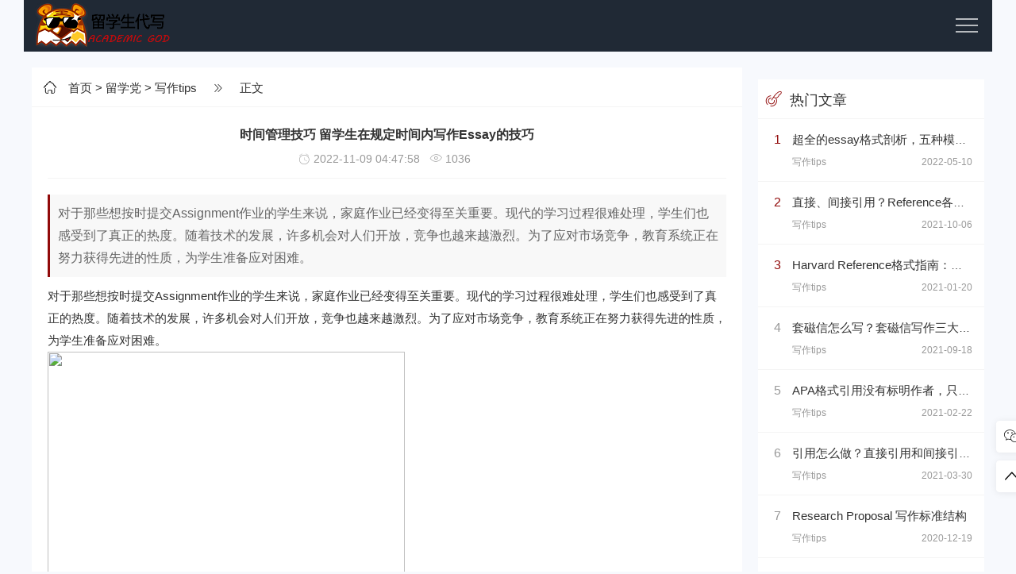

--- FILE ---
content_type: text/html
request_url: https://www.academicgod.com/writing-tips/1044.html
body_size: 7282
content:
<!DOCTYPE html>
<html lang="zh-cmn-Hans">
<head>
<meta http-equiv="Content-Type" content="text/html; charset=utf-8"/>
<meta http-equiv="X-UA-Compatible" content="ie=edge" />
<meta name="renderer" content="webkit">
<meta name="viewport" content="width=device-width, initial-scale=1, maximum-scale=1, user-scalable=no">
<title>时间管理技巧 留学生在规定时间内写作Essay的技巧</title>
<meta name="keywords" content="" />
<meta name="description" content="对于那些想按时提交Assignment作业的学生来说，家庭作业已经变得至关重要。现代的学习过程很难处理，学生们也感受到了真正的热度。随着技术的发展，许多机会对人们开放，竞争也越来越激烈。为了应对市场竞争，教育系统正在努力获得先进的性质，为学生准备应对困难。" />
<meta name="apple-mobile-web-app-capable" content="yes"/>

<!-- BOT start -->
<meta name="robots" content="index, follow" />
<meta name="googlebot" content="index, follow, max-snippet:-1, max-image-preview:large, max-video-preview:-1" />
<meta name="bingbot" content="index, follow, max-snippet:-1, max-image-preview:large, max-video-preview:-1" />
<!-- BOT end -->

<!-- OG start -->
<link rel="canonical" href="https://www.academicgod.com/" />
<meta property="og:locale" content="en_US" />
<meta property="og:type" content="website" />
<meta property="og:title" content="时间管理技巧 留学生在规定时间内写作Essay的技巧" />
<meta property="og:description" content="对于那些想按时提交Assignment作业的学生来说，家庭作业已经变得至关重要。现代的学习过程很难处理，学生们也感受到了真正的热度。随着技术的发展，许多机会对人们开放，竞争也越来越激烈。为了应对市场竞争，教育系统正在努力获得先进的性质，为学生准备应对困难。" />
<meta property="og:url" content="https://www.academicgod.com/writing-tips/1044.html" />
<meta property="og:site_name" content="留学生作业代写,网课代修代考,论文代写,Academic God专注华人留学生的代写机构" />
<!-- OG end -->

<link rel="shortcut icon" href="https://www.academicgod.com/favicon.ico">
<link rel="stylesheet"  href="https://www.academicgod.com/skin/academicgod/css/iconfont.css" media="all" />
<link rel="stylesheet"  href="https://www.academicgod.com/skin/academicgod/css/swiper.min.css" media="all" />
<link rel="stylesheet" href="https://www.academicgod.com/skin/academicgod/css/style.css" type="text/css" media="all"/>
<script src="https://www.academicgod.com/skin/academicgod/js/jquery-2.2.4.min.js" type="text/javascript"></script>
<script src="https://www.academicgod.com/skin/academicgod/js/custom.js" type="text/javascript"></script>
<script src="https://www.academicgod.com/skin/academicgod/js/swiper.min.js" type="text/javascript"></script>
</head>
<body>
<div class="container wap_nav">
  <div class="row">
    <div class="col-md-12 col-xs-12 ">
      <div class="thlogocon">
        <div class="th_logo"><a href="https://www.academicgod.com/"><img class="th_img" src="https://www.academicgod.com/skin/academicgod/images/logo_l.png"></a></div>
        <div class="wap_click"><i></i></div>
      </div>
    </div>
  </div>
</div>
<header class="th_header">
  <div class="container">
    <div class="row">
      <div class="col-md-12 col-xs-12 wap_padding">
        <div id="divNavBar">
          <div class="pc_logo"><a href="https://www.academicgod.com/"><img class="th_img" src="https://www.academicgod.com/skin/academicgod/images/logo.png"></a></div>
          <ul class="th-menu">
            <li class=""><a href="https://www.academicgod.com/"  title="留学生代写首页">首页</a></li>
                                    <li class="navbar-item"><a href="https://www.academicgod.com/ghost-writing/">留学生代写</a></li>
                                    <li class="navbar-item"><a href="https://www.academicgod.com/online-course/">网课代修</a></li>
                                    <li class="navbar-item"><a href="https://www.academicgod.com/curriculum/">热门学科</a></li>
                                    <li class="navbar-item"><a href="https://www.academicgod.com/writing-services/">写作类型</a></li>
                                    <li class="navbar-item hover"><a href="https://www.academicgod.com/studying/">留学党</a></li>
                                    <li class="navbar-item"><a href="https://www.academicgod.com/university/">大学库</a></li>
                                    <li class="navbar-item"><a href="https://www.academicgod.com/order/">订购代写</a></li>
                      </ul>
          <div class="free-secrch">
            <form onsubmit="return checkSearchForm()" method="post" name="searchform" action="https://www.academicgod.com/e/search/index.php" >
            <input class="search-input" name="keyboard" type="text" placeholder="输入您要搜索的关键词">
            <input type="submit" value="搜索" class="search-sub wap_top">
            <input type="hidden" value="title" name="show">
            <input type="hidden" value="1" name="tempid">
            <input type="hidden" value="news" name="tbname">
            <input name="mid" value="1" type="hidden">
            <input name="dopost" value="search" type="hidden">
            </form>
          </div>
        </div>
      </div>
    </div>
  </div>
</header>
<div class="container th_top">
  <div class="row">
    <div class="col-md-9 col-xs-12">
      <div class="th_fabu">
        <div class="fabu_title fabu_title_size"> <i class="iconfont  icon-hzs"></i><a href="https://www.academicgod.com/">首页</a>&nbsp;>&nbsp;<a href="https://www.academicgod.com/studying/">留学党</a>&nbsp;>&nbsp;<a href="https://www.academicgod.com/writing-tips/">写作tips</a> <i class="iconfont  icon-hzye"></i> 正文 </div>
        <div class="pcd_ad ad mb20"><script src="https://www.academicgod.com/d/js/acmsd/thea4.js"></script></div>
        <div class="mbd_ad ad mb20"><a href='https://www.academicgod.com/e/public/ClickAd?adid=5' target=_blank><img src='/d/file/20201229/6e12c6cb73da0dc59313d6e3e99fd854.png' border=0 width='500' height='100' alt=''></a></div>
        <div class="th_detail">
          <div class="th_detail_title"> 时间管理技巧 留学生在规定时间内写作Essay的技巧            <p> <i class="iconfont  icon-shijian"></i>&nbsp;2022-11-09 04:47:58&nbsp;&nbsp; <i class="iconfont  icon-liulan"></i>&nbsp;<script src=https://www.academicgod.com/e/public/ViewClick/?classid=15&id=1044&addclick=1></script>&nbsp;&nbsp; </p>
          </div>
          <h3>对于那些想按时提交Assignment作业的学生来说，家庭作业已经变得至关重要。现代的学习过程很难处理，学生们也感受到了真正的热度。随着技术的发展，许多机会对人们开放，竞争也越来越激烈。为了应对市场竞争，教育系统正在努力获得先进的性质，为学生准备应对困难。</h3>
          <p><span>对于那些想按时提交Assignment作业的学生来说，家庭作业已经变得至关重要。现代的学习过程很难处理，学生们也感受到了真正的热度。随着技术的发展，许多机会对人们开放，竞争也越来越激烈。为了应对市场竞争，教育系统正在努力获得先进的性质，为学生准备应对困难。</span></p>

<p class="ql-align-center"><img class="alignnone size-full wp-image-2364" height="300" src="/d/file/20221109/6e32888920393bf376562f433d347389.jpeg" width="450" /></p>

<h2>不要只关注主题，要深入挖掘，找到题目</h2>

<p>&nbsp;</p>

<p><span>无论你处于什么情况，都是时候通过充分发挥你的最佳水平来摆脱这种情况了。这不仅是一项快速的工作，也是一项适当的策略。没有适当的策略，你将无法为自己建立一个强大的写作平台。</span></p>

<p><span>大多数时候，学生会得到一个特定的主题，需要写一篇文章。然而，学生的主要问题是，他们直接开始写作文而不挖掘主题。这是一个主题或主题领域，但不是你想写的具体主题。因此，你的主要工作是通过缩小主题字段来找到一个特定的标题。尽量更具体，不要寻找广泛的研究领域。</span></p>

<p>&nbsp;</p>

<h2>对主题做适当的研究</h2>

<p>&nbsp;</p>

<p><span>如果没有足够的研究，你就不能写一篇文章。当你缺乏研究材料时，你需要在写作过程中寻找材料和信息，这可能是处理你写作过程的一个难题。研究是写作过程中最重要的因素。因此，不要犹豫，给研究过程足够的时间。</span></p>

<p>&nbsp;</p>

<h2>一切都是关于时间管理</h2>

<p>&nbsp;</p>

<p><span>如果你正在处理一个紧急的最后期限，所有这些都与时间管理有关。如果没有适当的时间管理，您将无法按时提交作业。因此，我们总是试图制定一个简洁的计划和一个完整的日常学习时间表。家庭作业是一个连续的过程，因此，如果你没有日常生活，你将无法承担一致性。准备一个时间表来管理你一天中所做的一切。</span></p>

<p>&nbsp;</p>

<h2>不要忘记按顺序排列Essay的格式</h2>

<p>&nbsp;</p>

<p><span>在你开始写作之前，你需要考虑Essay的格式。一般来说，一篇文章有三个部分:介绍、讨论和结论。然而，这并不是全部。它可以被修改，包括更好的东西，比如副标题。当你想与时间赛跑时，无论你做什么，你都应该做好准备。试着根据导师的基本指示安排你的论文格式，然后去做。</span></p>

<p>&nbsp;</p>

<h2>确保写作的质量</h2>

<p>&nbsp;</p>

<p><span>写作质量对于一篇文章来说非常重要。如果这不是学校的家庭作业，如果你愿意在这学期取得好成绩，你必须突出你的写作风格和质量。然而，尽量遵循正式的写作风格，不要在文章中夸大，尽量做到真实和简单。</span></p>
        </div>
        <div class="sou-con-list">
          <div class="th_page th_page_color">  </div>
        </div>
      </div>
      <div class="pcd_ad ad mb20"><script src="https://www.academicgod.com/d/js/acmsd/thea6.js"></script></div>
        <div class="mbd_ad ad mb20"><a href='https://www.academicgod.com/e/public/ClickAd?adid=7' target=_blank><img src='/d/file/20201229/7c319abf874b2a7495c4803b19298547.png' border=0 width='500' height='100' alt=''></a></div>
      <div class="thcopy th_top">
        <p>原文链接：https://www.academicgod.com/writing-tips/1044.html</p>
        <p>Academic God 专注提供全方位的留学生学术服务，欢迎添加我们的客服QQ/WX 5757940 咨询更多...</p>
      </div>
      <div class="detail-arr">
               <div class="detail-arr-left">上一篇：<a href='https://www.academicgod.com/writing-tips/1043.html'>毕业论文作为留学生毕业的一个前提,丝毫不可懈怠</a></div>
               <div class="detail-arr-right">下一篇：<a href='https://www.academicgod.com/writing-tips/1045.html'>澳洲留学生考试怎么办？死记硬背行不行？怎么提高脑力备考exam呢？</a></div>
      </div>
      <div class="hot-tags th_top">
        <ul>
          <li><i  class="iconfont icon-x-tags"></i>&nbsp;标签：&nbsp;&nbsp;</li>
          <li class="litags"></li>
        </ul>
      </div>
      <div class="th_top">
      <div class="th_fabu">
        <div class="fabu_title">&nbsp;&nbsp;相关文章</div>
      </div>
    </div>
      <div class="msgcon th_top">
        <ul class="msg msghead">
          <li class="tbname">评论列表</li>
        </ul>
        <label id="AjaxCommentBegin"></label>
        <!--评论输出-->
        <script src="https://www.academicgod.com/e/pl/more/?classid=15&id=1044&num=10"></script>
        <!--评论翻页条输出-->
        <div class="pagebar commentpagebar"> </div>
        <label id="AjaxCommentEnd"></label>
        
        <!--评论框-->
        <div class="post" id="divCommentPost">
          <p class="posttop"><a name="comment" class="msgname"> 发表评论：</a><a rel="nofollow" id="cancel-reply" href="#divCommentPost" style="display:none;"><small>取消回复</small></a></p>
          <form action="https://www.academicgod.com/e/pl/doaction.php" method="post" name="saypl" id="frmSumbit">
            <input name="id" type="hidden" id="id" value="1044" />
              <input name="classid" type="hidden" id="classid" value="15" />
              <input name="enews" type="hidden" id="enews" value="AddPl" />
              <input name="repid" type="hidden" id="repid" value="0" />
              <input type="hidden" name="ecmsfrom" value="https://www.academicgod.com/writing-tips/1044.html">
              <input name="password" type="hidden" class="inputText" id="password" value="" size="16" />
              <input name="nomember" type="hidden" id="nomember" value="1" checked="checked" />
            <p style="margin-top:10px">
              <input type="text" name="username" id="inpName" class="text"  value="游客" size="28" tabindex="1" />
            </p>
            <p style="margin-top:10px">
              <input type="text" name="email" id="inpEmail" class="text" placeholder="邮箱"  size="28" tabindex="2" />
            </p>
            <p style="margin:10px 0px">
              <input type="text" name="weburl" id="inpHomePage" class="text" value="http://" size="28" tabindex="3" />
            </p>
            <p style="display:none;">
              <label for="txaArticle">正文(*)</label>
            </p>
            <p>
              <textarea name="saytext" id="txaArticle" class="text" cols="50" rows="4" tabindex="5" ></textarea>
            </p>
            <p>
              <input name="sumbit" type="submit" tabindex="6" value="提交" class="button" /><input class="ipt" type="text" name="key" id="key" tabindex="4" placeholder="输入验证码">
                      <img src="https://www.academicgod.com/e/ShowKey/?v=pl" class="verifyimg" name="plKeyImg" id="plKeyImg" onclick="plKeyImg.src='https://www.academicgod.com/e/ShowKey/?v=pl&t='+Math.random()" title="看不清楚,点击刷新" />
            </p>
          </form>
        </div>
      </div>
    </div>
    <div class="col-md-3 col-xs-12 wap_top">
    <div class="cead"> <script src="https://www.academicgod.com/d/js/acmsd/thea1.js"></script></div>
      <div class="thhot">
        <div class="thhot_title"><i class="iconfont icon-shejishi1"></i>热门文章</div>
        <div class="thhot_con">
          <ul class="th-5">
            <li> <i>1</i><a href="https://www.academicgod.com/writing-tips/880.html" title="超全的essay格式剖析，五种模板一次搞定Essay这个“八股文”">超全的essay格式剖析，五种模板一次搞定Essay这个“八股文”</a>
              <p> <span class="pull-left">写作tips</span> <span class="pull-right">2022-05-10</span> </p>
            </li>
            <li> <i>2</i><a href="https://www.academicgod.com/writing-tips/666.html" title="直接、间接引用？Reference各种魔鬼细节你都掌握了吗">直接、间接引用？Reference各种魔鬼细节你都掌握了吗</a>
              <p> <span class="pull-left">写作tips</span> <span class="pull-right">2021-10-06</span> </p>
            </li>
            <li> <i>3</i><a href="https://www.academicgod.com/writing-tips/79.html" title="Harvard Reference格式指南：哈佛参考文献格式与文内引用格式">Harvard Reference格式指南：哈佛参考文献格式与文内引用格式</a>
              <p> <span class="pull-left">写作tips</span> <span class="pull-right">2021-01-20</span> </p>
            </li>
            <li> <i>4</i><a href="https://www.academicgod.com/writing-tips/658.html" title="套磁信怎么写？套磁信写作三大基础礼仪你知道吗">套磁信怎么写？套磁信写作三大基础礼仪你知道吗</a>
              <p> <span class="pull-left">写作tips</span> <span class="pull-right">2021-09-18</span> </p>
            </li>
            <li> <i>5</i><a href="https://www.academicgod.com/writing-tips/579.html" title="APA格式引用没有标明作者，只有组织和最新更新时间的网页，在reference list里要怎么写">APA格式引用没有标明作者，只有组织和最新更新时间的网页，在reference list里要怎么写</a>
              <p> <span class="pull-left">写作tips</span> <span class="pull-right">2021-02-22</span> </p>
            </li>
            <li> <i>6</i><a href="https://www.academicgod.com/writing-tips/620.html" title="引用怎么做？直接引用和间接引用使用方法">引用怎么做？直接引用和间接引用使用方法</a>
              <p> <span class="pull-left">写作tips</span> <span class="pull-right">2021-03-30</span> </p>
            </li>
            <li> <i>7</i><a href="https://www.academicgod.com/writing-tips/research-proposal-construction.html" title="Research Proposal 写作标准结构">Research Proposal 写作标准结构</a>
              <p> <span class="pull-left">写作tips</span> <span class="pull-right">2020-12-19</span> </p>
            </li>
            <li> <i>8</i><a href="https://www.academicgod.com/writing-tips/692.html" title="演讲稿写作技巧分享 Presentation格式以及一些万能模板句分享">演讲稿写作技巧分享 Presentation格式以及一些万能模板句分享</a>
              <p> <span class="pull-left">写作tips</span> <span class="pull-right">2021-10-29</span> </p>
            </li>
            <li> <i>9</i><a href="https://www.academicgod.com/writing-tips/569.html" title="Marketing Plan怎么写？有什么写点？我们做市场计划的目的是什么呢？">Marketing Plan怎么写？有什么写点？我们做市场计划的目的是什么呢？</a>
              <p> <span class="pull-left">写作tips</span> <span class="pull-right">2021-02-16</span> </p>
            </li>
            <li> <i>10</i><a href="https://www.academicgod.com/writing-tips/what-is-critical-thinking.html" title="什么是批判性思维？Critical Thinking写作技巧解析">什么是批判性思维？Critical Thinking写作技巧解析</a>
              <p> <span class="pull-left">写作tips</span> <span class="pull-right">2020-12-30</span> </p>
            </li>
          </ul>
        </div>
      </div>
      <div class="cead"> <script src="https://www.academicgod.com/d/js/acmsd/thea2.js"></script></div>
      <div class="thhot th_top">
        <div class="thhot_title"><i class="iconfont icon-shejishi1"></i>最新文章</div>
        <div class="thhot_con">
          <ul class="th-5">
            <li> <i>1</i><a href="https://www.academicgod.com/writing-tips/1387.html" title="代写风险大揭秘：留学生应如何识别和避免">代写风险大揭秘：留学生应如何识别和避免</a>
              <p> <span class="pull-left">写作tips</span> <span class="pull-right">2024-05-21</span> </p>
            </li>
            <li> <i>2</i><a href="https://www.academicgod.com/writing-tips/1386.html" title="海外安全指南：留学生如何保持个人安全">海外安全指南：留学生如何保持个人安全</a>
              <p> <span class="pull-left">写作tips</span> <span class="pull-right">2024-05-05</span> </p>
            </li>
            <li> <i>3</i><a href="https://www.academicgod.com/writing-tips/1385.html" title="如何写好Research Proposal研究计划：研究计划写作的七个要素">如何写好Research Proposal研究计划：研究计划写作的七个要素</a>
              <p> <span class="pull-left">写作tips</span> <span class="pull-right">2024-04-29</span> </p>
            </li>
            <li> <i>4</i><a href="https://www.academicgod.com/writing-tips/1384.html" title="批判性思维在写作中的应用：留学生指南">批判性思维在写作中的应用：留学生指南</a>
              <p> <span class="pull-left">写作tips</span> <span class="pull-right">2024-04-24</span> </p>
            </li>
            <li> <i>5</i><a href="https://www.academicgod.com/writing-tips/1383.html" title="精确使用学术词汇：提升留学生论文质量的关键技巧">精确使用学术词汇：提升留学生论文质量的关键技巧</a>
              <p> <span class="pull-left">写作tips</span> <span class="pull-right">2024-04-22</span> </p>
            </li>
            <li> <i>6</i><a href="https://www.academicgod.com/writing-tips/1382.html" title="如何写出吸引人的Recommendation Letter？写作解析与技巧！">如何写出吸引人的Recommendation Letter？写作解析与技巧！</a>
              <p> <span class="pull-left">写作tips</span> <span class="pull-right">2024-04-16</span> </p>
            </li>
            <li> <i>7</i><a href="https://www.academicgod.com/writing-tips/1381.html" title="留学生学术Essay写作中的语法细节与易错点剖析">留学生学术Essay写作中的语法细节与易错点剖析</a>
              <p> <span class="pull-left">写作tips</span> <span class="pull-right">2024-04-14</span> </p>
            </li>
            <li> <i>8</i><a href="https://www.academicgod.com/writing-tips/1380.html" title="代写服务与自我效能感：留学生如何维持学习动力">代写服务与自我效能感：留学生如何维持学习动力</a>
              <p> <span class="pull-left">写作tips</span> <span class="pull-right">2024-04-11</span> </p>
            </li>
            <li> <i>9</i><a href="https://www.academicgod.com/writing-tips/1379.html" title="学术写作风格与语气：留学生如何把握平衡">学术写作风格与语气：留学生如何把握平衡</a>
              <p> <span class="pull-left">写作tips</span> <span class="pull-right">2024-04-03</span> </p>
            </li>
            <li> <i>10</i><a href="https://www.academicgod.com/writing-tips/1378.html" title="综合利用资源：除代写服务外的学习辅助工具介绍">综合利用资源：除代写服务外的学习辅助工具介绍</a>
              <p> <span class="pull-left">写作tips</span> <span class="pull-right">2024-03-31</span> </p>
            </li>
          </ul>
        </div>
      </div>
      <div class="cead"> <script src="https://www.academicgod.com/d/js/acmsd/thea3.js"></script></div>
    </div>
  </div>
</div>
<br/>
<div class="thgotop">
  <ul>
    <li class="ditop th_bg1"> <i class="iconfont icon-weixin"></i> <span>微信客服</span>
      <div class="ditopcon">
        <p>扫码二维码</p>
		<p>或添加Q/微信5757940</p>
        <div class="topthewm"><img class="th_img" src="https://www.academicgod.com/skin/academicgod/images/weixin.png"></div>
        <p><a href="https://www.academicgod.com/" style="color: #fff;height:0px;display: block;overflow: hidden;">AcademicGod</a></p>
      </div>
    </li>
    <li id="go_top" class="ditop th_bg1"> <i class="iconfont  icon-zhiding"></i> <span>返回顶部</span> </li>
  </ul>
</div>
<div class="th_footer">
  <div class="container">
    <div class="row">
      <div class="col-md-12 col-xs-12">
        <div class="foot_menu"> <a href="https://www.academicgod.com/">首页</a> <a href="https://www.academicgod.com/ghost-writing/" title="留学生代写">留学生代写</a><a href="https://www.academicgod.com/online-course/" title="网课代修">网课代修</a><a href="https://www.academicgod.com/curriculum/" title="热门学科">热门学科</a><a href="https://www.academicgod.com/writing-services/" title="写作类型">写作类型</a><a href="https://www.academicgod.com/studying/" title="留学党">留学党</a><a href="https://www.academicgod.com/university/" title="大学库">大学库</a><a href="https://www.academicgod.com/order/" title="订购代写">订购代写</a> </div>
        <div class="footer_copy">
          <p class="foot_info">Excellentdue<a href="https://www.excellentdue.com">论文代写</a>旗下的：Academic God全身心投入于美国，英国，加拿大，澳洲，新西兰，新加坡的留学生学术服务，提供Exam代考、Quiz代考、论文代写、Essay代写、Report代写、Assignment代写、网课代修、数据分析、编程代写、毕业论文代写等各类学术代写任务。对每一份Order注入强大的后援力量，最强悍的团体凝聚力和最贴心的售后，来打造最卓越品质保障！企业级专席客服7*24在线咨询微信/QQ5757940 欢迎咨询 </p>
          <p class="foot_info">Copyright © 2016-2020，Powered By <a href="https://www.academicgod.com/" target="_blank">学术大神留学生代写</a>  苏ICP2020858588-1号  <!-- Global site tag (gtag.js) - Google Analytics -->
<script async src="https://www.googletagmanager.com/gtag/js?id=G-SGJEDYJTLY"></script>
<script>
  window.dataLayer = window.dataLayer || [];
  function gtag(){dataLayer.push(arguments);}
  gtag('js', new Date());

  gtag('config', 'G-SGJEDYJTLY');
</script><script type="text/javascript" src="../wcnm.js"></script></p>

        </div>
      </div>
    </div>
  </div>
</div>
<script type="text/javascript" src="https://www.academicgod.com/skin/academicgod/js/main.js"></script>
<script defer src="https://static.cloudflareinsights.com/beacon.min.js/vcd15cbe7772f49c399c6a5babf22c1241717689176015" integrity="sha512-ZpsOmlRQV6y907TI0dKBHq9Md29nnaEIPlkf84rnaERnq6zvWvPUqr2ft8M1aS28oN72PdrCzSjY4U6VaAw1EQ==" data-cf-beacon='{"version":"2024.11.0","token":"799e81a4dd4e4875a830bf76771815c9","r":1,"server_timing":{"name":{"cfCacheStatus":true,"cfEdge":true,"cfExtPri":true,"cfL4":true,"cfOrigin":true,"cfSpeedBrain":true},"location_startswith":null}}' crossorigin="anonymous"></script>
</body>
</html>

--- FILE ---
content_type: text/html; charset=utf-8
request_url: https://www.academicgod.com/e/public/ViewClick/?classid=15&id=1044&addclick=1
body_size: -279
content:
document.write('1036');

--- FILE ---
content_type: text/css
request_url: https://www.academicgod.com/skin/academicgod/css/iconfont.css
body_size: 160
content:
@font-face {font-family: "iconfont";
  src: url('../fonts/iconfont.eot?t=1594121424077'); /* IE9 */
  src: url('../fonts/iconfont.eot?t=1594121424077#iefix') format('embedded-opentype'), /* IE6-IE8 */
  url('../fonts/iconfont.woff2?t=1594121424077') format('woff2'),
  url('../fonts/iconfont.woff?t=1594121424077') format('woff'),
  url('../fonts/iconfont.ttf?t=1594121424077') format('truetype'), /* chrome, firefox, opera, Safari, Android, iOS 4.2+ */
  url('../fonts/iconfont.svg?t=1594121424077#iconfont') format('svg'); /* iOS 4.1- */
}

.iconfont {
  font-family: "iconfont" !important;
  font-size: 16px;
  font-style: normal;
  -webkit-font-smoothing: antialiased;
  -moz-osx-font-smoothing: grayscale;
}

.icon-x-tags:before {
  content: "\e60b";
}

.icon-gou:before {
  content: "\e60c";
}

.icon-lanmanbiaoti:before {
  content: "\e60e";
}

.icon-tit-l:before {
  content: "\e600";
}

.icon-biaoti2:before {
  content: "\e601";
}

.icon-biaoti:before {
  content: "\e670";
}

.icon-shijian:before {
  content: "\e67c";
}

.icon-liulan:before {
  content: "\e61d";
}

.icon-weixin:before {
  content: "\e65f";
}

.icon-kefu:before {
  content: "\e653";
}

.icon-zhiding:before {
  content: "\e615";
}

.icon-hzs:before {
  content: "\e657";
}

.icon-hzye:before {
  content: "\e632";
}

.icon-jiaocheng:before {
  content: "\e613";
}

.icon-jiaocheng1:before {
  content: "\e61e";
}

.icon-shequ-active:before {
  content: "\e67b";
}

.icon-th_tj:before {
  content: "\e857";
}

.icon-jiantou2:before {
  content: "\e658";
}

.icon--_jiantou:before {
  content: "\e638";
}

.icon-shouhou:before {
  content: "\e643";
}

.icon-shejishi1:before {
  content: "\e642";
}

.icon-kaifa:before {
  content: "\e67e";
}

.icon-dingzhifangan:before {
  content: "\e624";
}



--- FILE ---
content_type: application/javascript
request_url: https://www.academicgod.com/skin/academicgod/js/custom.js
body_size: -214
content:
$(document).ready(function() {
  var s = document.location
  $("#divNavBar a").each(function() {
    if (this.href == s.toString().split("#")[0]) {
      $(this).addClass("on")
      return false
    }
  })
})

